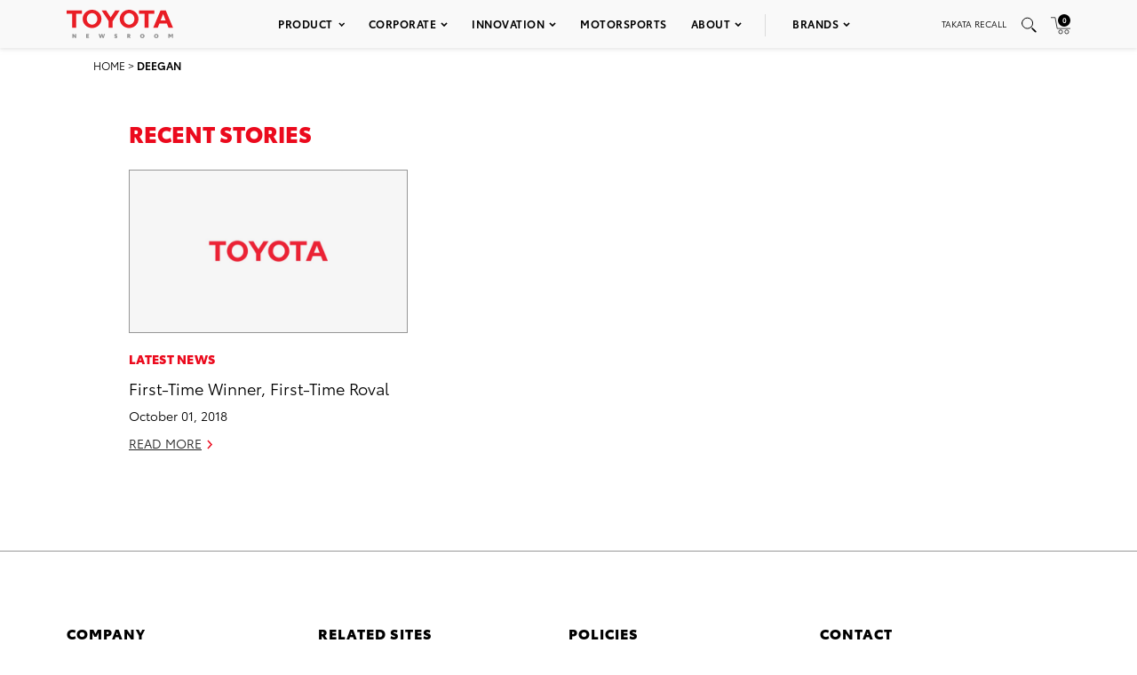

--- FILE ---
content_type: text/html; charset=utf-8
request_url: https://www.google.com/recaptcha/api2/anchor?ar=1&k=6Ldl55gUAAAAAODWLNyPR_2KfYHNm-DfOveo0xfH&co=aHR0cHM6Ly9wcmVzc3Jvb20udG95b3RhLmNvbTo0NDM.&hl=en&v=7gg7H51Q-naNfhmCP3_R47ho&size=normal&anchor-ms=20000&execute-ms=30000&cb=ly2jcef5r3q
body_size: 48951
content:
<!DOCTYPE HTML><html dir="ltr" lang="en"><head><meta http-equiv="Content-Type" content="text/html; charset=UTF-8">
<meta http-equiv="X-UA-Compatible" content="IE=edge">
<title>reCAPTCHA</title>
<style type="text/css">
/* cyrillic-ext */
@font-face {
  font-family: 'Roboto';
  font-style: normal;
  font-weight: 400;
  font-stretch: 100%;
  src: url(//fonts.gstatic.com/s/roboto/v48/KFO7CnqEu92Fr1ME7kSn66aGLdTylUAMa3GUBHMdazTgWw.woff2) format('woff2');
  unicode-range: U+0460-052F, U+1C80-1C8A, U+20B4, U+2DE0-2DFF, U+A640-A69F, U+FE2E-FE2F;
}
/* cyrillic */
@font-face {
  font-family: 'Roboto';
  font-style: normal;
  font-weight: 400;
  font-stretch: 100%;
  src: url(//fonts.gstatic.com/s/roboto/v48/KFO7CnqEu92Fr1ME7kSn66aGLdTylUAMa3iUBHMdazTgWw.woff2) format('woff2');
  unicode-range: U+0301, U+0400-045F, U+0490-0491, U+04B0-04B1, U+2116;
}
/* greek-ext */
@font-face {
  font-family: 'Roboto';
  font-style: normal;
  font-weight: 400;
  font-stretch: 100%;
  src: url(//fonts.gstatic.com/s/roboto/v48/KFO7CnqEu92Fr1ME7kSn66aGLdTylUAMa3CUBHMdazTgWw.woff2) format('woff2');
  unicode-range: U+1F00-1FFF;
}
/* greek */
@font-face {
  font-family: 'Roboto';
  font-style: normal;
  font-weight: 400;
  font-stretch: 100%;
  src: url(//fonts.gstatic.com/s/roboto/v48/KFO7CnqEu92Fr1ME7kSn66aGLdTylUAMa3-UBHMdazTgWw.woff2) format('woff2');
  unicode-range: U+0370-0377, U+037A-037F, U+0384-038A, U+038C, U+038E-03A1, U+03A3-03FF;
}
/* math */
@font-face {
  font-family: 'Roboto';
  font-style: normal;
  font-weight: 400;
  font-stretch: 100%;
  src: url(//fonts.gstatic.com/s/roboto/v48/KFO7CnqEu92Fr1ME7kSn66aGLdTylUAMawCUBHMdazTgWw.woff2) format('woff2');
  unicode-range: U+0302-0303, U+0305, U+0307-0308, U+0310, U+0312, U+0315, U+031A, U+0326-0327, U+032C, U+032F-0330, U+0332-0333, U+0338, U+033A, U+0346, U+034D, U+0391-03A1, U+03A3-03A9, U+03B1-03C9, U+03D1, U+03D5-03D6, U+03F0-03F1, U+03F4-03F5, U+2016-2017, U+2034-2038, U+203C, U+2040, U+2043, U+2047, U+2050, U+2057, U+205F, U+2070-2071, U+2074-208E, U+2090-209C, U+20D0-20DC, U+20E1, U+20E5-20EF, U+2100-2112, U+2114-2115, U+2117-2121, U+2123-214F, U+2190, U+2192, U+2194-21AE, U+21B0-21E5, U+21F1-21F2, U+21F4-2211, U+2213-2214, U+2216-22FF, U+2308-230B, U+2310, U+2319, U+231C-2321, U+2336-237A, U+237C, U+2395, U+239B-23B7, U+23D0, U+23DC-23E1, U+2474-2475, U+25AF, U+25B3, U+25B7, U+25BD, U+25C1, U+25CA, U+25CC, U+25FB, U+266D-266F, U+27C0-27FF, U+2900-2AFF, U+2B0E-2B11, U+2B30-2B4C, U+2BFE, U+3030, U+FF5B, U+FF5D, U+1D400-1D7FF, U+1EE00-1EEFF;
}
/* symbols */
@font-face {
  font-family: 'Roboto';
  font-style: normal;
  font-weight: 400;
  font-stretch: 100%;
  src: url(//fonts.gstatic.com/s/roboto/v48/KFO7CnqEu92Fr1ME7kSn66aGLdTylUAMaxKUBHMdazTgWw.woff2) format('woff2');
  unicode-range: U+0001-000C, U+000E-001F, U+007F-009F, U+20DD-20E0, U+20E2-20E4, U+2150-218F, U+2190, U+2192, U+2194-2199, U+21AF, U+21E6-21F0, U+21F3, U+2218-2219, U+2299, U+22C4-22C6, U+2300-243F, U+2440-244A, U+2460-24FF, U+25A0-27BF, U+2800-28FF, U+2921-2922, U+2981, U+29BF, U+29EB, U+2B00-2BFF, U+4DC0-4DFF, U+FFF9-FFFB, U+10140-1018E, U+10190-1019C, U+101A0, U+101D0-101FD, U+102E0-102FB, U+10E60-10E7E, U+1D2C0-1D2D3, U+1D2E0-1D37F, U+1F000-1F0FF, U+1F100-1F1AD, U+1F1E6-1F1FF, U+1F30D-1F30F, U+1F315, U+1F31C, U+1F31E, U+1F320-1F32C, U+1F336, U+1F378, U+1F37D, U+1F382, U+1F393-1F39F, U+1F3A7-1F3A8, U+1F3AC-1F3AF, U+1F3C2, U+1F3C4-1F3C6, U+1F3CA-1F3CE, U+1F3D4-1F3E0, U+1F3ED, U+1F3F1-1F3F3, U+1F3F5-1F3F7, U+1F408, U+1F415, U+1F41F, U+1F426, U+1F43F, U+1F441-1F442, U+1F444, U+1F446-1F449, U+1F44C-1F44E, U+1F453, U+1F46A, U+1F47D, U+1F4A3, U+1F4B0, U+1F4B3, U+1F4B9, U+1F4BB, U+1F4BF, U+1F4C8-1F4CB, U+1F4D6, U+1F4DA, U+1F4DF, U+1F4E3-1F4E6, U+1F4EA-1F4ED, U+1F4F7, U+1F4F9-1F4FB, U+1F4FD-1F4FE, U+1F503, U+1F507-1F50B, U+1F50D, U+1F512-1F513, U+1F53E-1F54A, U+1F54F-1F5FA, U+1F610, U+1F650-1F67F, U+1F687, U+1F68D, U+1F691, U+1F694, U+1F698, U+1F6AD, U+1F6B2, U+1F6B9-1F6BA, U+1F6BC, U+1F6C6-1F6CF, U+1F6D3-1F6D7, U+1F6E0-1F6EA, U+1F6F0-1F6F3, U+1F6F7-1F6FC, U+1F700-1F7FF, U+1F800-1F80B, U+1F810-1F847, U+1F850-1F859, U+1F860-1F887, U+1F890-1F8AD, U+1F8B0-1F8BB, U+1F8C0-1F8C1, U+1F900-1F90B, U+1F93B, U+1F946, U+1F984, U+1F996, U+1F9E9, U+1FA00-1FA6F, U+1FA70-1FA7C, U+1FA80-1FA89, U+1FA8F-1FAC6, U+1FACE-1FADC, U+1FADF-1FAE9, U+1FAF0-1FAF8, U+1FB00-1FBFF;
}
/* vietnamese */
@font-face {
  font-family: 'Roboto';
  font-style: normal;
  font-weight: 400;
  font-stretch: 100%;
  src: url(//fonts.gstatic.com/s/roboto/v48/KFO7CnqEu92Fr1ME7kSn66aGLdTylUAMa3OUBHMdazTgWw.woff2) format('woff2');
  unicode-range: U+0102-0103, U+0110-0111, U+0128-0129, U+0168-0169, U+01A0-01A1, U+01AF-01B0, U+0300-0301, U+0303-0304, U+0308-0309, U+0323, U+0329, U+1EA0-1EF9, U+20AB;
}
/* latin-ext */
@font-face {
  font-family: 'Roboto';
  font-style: normal;
  font-weight: 400;
  font-stretch: 100%;
  src: url(//fonts.gstatic.com/s/roboto/v48/KFO7CnqEu92Fr1ME7kSn66aGLdTylUAMa3KUBHMdazTgWw.woff2) format('woff2');
  unicode-range: U+0100-02BA, U+02BD-02C5, U+02C7-02CC, U+02CE-02D7, U+02DD-02FF, U+0304, U+0308, U+0329, U+1D00-1DBF, U+1E00-1E9F, U+1EF2-1EFF, U+2020, U+20A0-20AB, U+20AD-20C0, U+2113, U+2C60-2C7F, U+A720-A7FF;
}
/* latin */
@font-face {
  font-family: 'Roboto';
  font-style: normal;
  font-weight: 400;
  font-stretch: 100%;
  src: url(//fonts.gstatic.com/s/roboto/v48/KFO7CnqEu92Fr1ME7kSn66aGLdTylUAMa3yUBHMdazQ.woff2) format('woff2');
  unicode-range: U+0000-00FF, U+0131, U+0152-0153, U+02BB-02BC, U+02C6, U+02DA, U+02DC, U+0304, U+0308, U+0329, U+2000-206F, U+20AC, U+2122, U+2191, U+2193, U+2212, U+2215, U+FEFF, U+FFFD;
}
/* cyrillic-ext */
@font-face {
  font-family: 'Roboto';
  font-style: normal;
  font-weight: 500;
  font-stretch: 100%;
  src: url(//fonts.gstatic.com/s/roboto/v48/KFO7CnqEu92Fr1ME7kSn66aGLdTylUAMa3GUBHMdazTgWw.woff2) format('woff2');
  unicode-range: U+0460-052F, U+1C80-1C8A, U+20B4, U+2DE0-2DFF, U+A640-A69F, U+FE2E-FE2F;
}
/* cyrillic */
@font-face {
  font-family: 'Roboto';
  font-style: normal;
  font-weight: 500;
  font-stretch: 100%;
  src: url(//fonts.gstatic.com/s/roboto/v48/KFO7CnqEu92Fr1ME7kSn66aGLdTylUAMa3iUBHMdazTgWw.woff2) format('woff2');
  unicode-range: U+0301, U+0400-045F, U+0490-0491, U+04B0-04B1, U+2116;
}
/* greek-ext */
@font-face {
  font-family: 'Roboto';
  font-style: normal;
  font-weight: 500;
  font-stretch: 100%;
  src: url(//fonts.gstatic.com/s/roboto/v48/KFO7CnqEu92Fr1ME7kSn66aGLdTylUAMa3CUBHMdazTgWw.woff2) format('woff2');
  unicode-range: U+1F00-1FFF;
}
/* greek */
@font-face {
  font-family: 'Roboto';
  font-style: normal;
  font-weight: 500;
  font-stretch: 100%;
  src: url(//fonts.gstatic.com/s/roboto/v48/KFO7CnqEu92Fr1ME7kSn66aGLdTylUAMa3-UBHMdazTgWw.woff2) format('woff2');
  unicode-range: U+0370-0377, U+037A-037F, U+0384-038A, U+038C, U+038E-03A1, U+03A3-03FF;
}
/* math */
@font-face {
  font-family: 'Roboto';
  font-style: normal;
  font-weight: 500;
  font-stretch: 100%;
  src: url(//fonts.gstatic.com/s/roboto/v48/KFO7CnqEu92Fr1ME7kSn66aGLdTylUAMawCUBHMdazTgWw.woff2) format('woff2');
  unicode-range: U+0302-0303, U+0305, U+0307-0308, U+0310, U+0312, U+0315, U+031A, U+0326-0327, U+032C, U+032F-0330, U+0332-0333, U+0338, U+033A, U+0346, U+034D, U+0391-03A1, U+03A3-03A9, U+03B1-03C9, U+03D1, U+03D5-03D6, U+03F0-03F1, U+03F4-03F5, U+2016-2017, U+2034-2038, U+203C, U+2040, U+2043, U+2047, U+2050, U+2057, U+205F, U+2070-2071, U+2074-208E, U+2090-209C, U+20D0-20DC, U+20E1, U+20E5-20EF, U+2100-2112, U+2114-2115, U+2117-2121, U+2123-214F, U+2190, U+2192, U+2194-21AE, U+21B0-21E5, U+21F1-21F2, U+21F4-2211, U+2213-2214, U+2216-22FF, U+2308-230B, U+2310, U+2319, U+231C-2321, U+2336-237A, U+237C, U+2395, U+239B-23B7, U+23D0, U+23DC-23E1, U+2474-2475, U+25AF, U+25B3, U+25B7, U+25BD, U+25C1, U+25CA, U+25CC, U+25FB, U+266D-266F, U+27C0-27FF, U+2900-2AFF, U+2B0E-2B11, U+2B30-2B4C, U+2BFE, U+3030, U+FF5B, U+FF5D, U+1D400-1D7FF, U+1EE00-1EEFF;
}
/* symbols */
@font-face {
  font-family: 'Roboto';
  font-style: normal;
  font-weight: 500;
  font-stretch: 100%;
  src: url(//fonts.gstatic.com/s/roboto/v48/KFO7CnqEu92Fr1ME7kSn66aGLdTylUAMaxKUBHMdazTgWw.woff2) format('woff2');
  unicode-range: U+0001-000C, U+000E-001F, U+007F-009F, U+20DD-20E0, U+20E2-20E4, U+2150-218F, U+2190, U+2192, U+2194-2199, U+21AF, U+21E6-21F0, U+21F3, U+2218-2219, U+2299, U+22C4-22C6, U+2300-243F, U+2440-244A, U+2460-24FF, U+25A0-27BF, U+2800-28FF, U+2921-2922, U+2981, U+29BF, U+29EB, U+2B00-2BFF, U+4DC0-4DFF, U+FFF9-FFFB, U+10140-1018E, U+10190-1019C, U+101A0, U+101D0-101FD, U+102E0-102FB, U+10E60-10E7E, U+1D2C0-1D2D3, U+1D2E0-1D37F, U+1F000-1F0FF, U+1F100-1F1AD, U+1F1E6-1F1FF, U+1F30D-1F30F, U+1F315, U+1F31C, U+1F31E, U+1F320-1F32C, U+1F336, U+1F378, U+1F37D, U+1F382, U+1F393-1F39F, U+1F3A7-1F3A8, U+1F3AC-1F3AF, U+1F3C2, U+1F3C4-1F3C6, U+1F3CA-1F3CE, U+1F3D4-1F3E0, U+1F3ED, U+1F3F1-1F3F3, U+1F3F5-1F3F7, U+1F408, U+1F415, U+1F41F, U+1F426, U+1F43F, U+1F441-1F442, U+1F444, U+1F446-1F449, U+1F44C-1F44E, U+1F453, U+1F46A, U+1F47D, U+1F4A3, U+1F4B0, U+1F4B3, U+1F4B9, U+1F4BB, U+1F4BF, U+1F4C8-1F4CB, U+1F4D6, U+1F4DA, U+1F4DF, U+1F4E3-1F4E6, U+1F4EA-1F4ED, U+1F4F7, U+1F4F9-1F4FB, U+1F4FD-1F4FE, U+1F503, U+1F507-1F50B, U+1F50D, U+1F512-1F513, U+1F53E-1F54A, U+1F54F-1F5FA, U+1F610, U+1F650-1F67F, U+1F687, U+1F68D, U+1F691, U+1F694, U+1F698, U+1F6AD, U+1F6B2, U+1F6B9-1F6BA, U+1F6BC, U+1F6C6-1F6CF, U+1F6D3-1F6D7, U+1F6E0-1F6EA, U+1F6F0-1F6F3, U+1F6F7-1F6FC, U+1F700-1F7FF, U+1F800-1F80B, U+1F810-1F847, U+1F850-1F859, U+1F860-1F887, U+1F890-1F8AD, U+1F8B0-1F8BB, U+1F8C0-1F8C1, U+1F900-1F90B, U+1F93B, U+1F946, U+1F984, U+1F996, U+1F9E9, U+1FA00-1FA6F, U+1FA70-1FA7C, U+1FA80-1FA89, U+1FA8F-1FAC6, U+1FACE-1FADC, U+1FADF-1FAE9, U+1FAF0-1FAF8, U+1FB00-1FBFF;
}
/* vietnamese */
@font-face {
  font-family: 'Roboto';
  font-style: normal;
  font-weight: 500;
  font-stretch: 100%;
  src: url(//fonts.gstatic.com/s/roboto/v48/KFO7CnqEu92Fr1ME7kSn66aGLdTylUAMa3OUBHMdazTgWw.woff2) format('woff2');
  unicode-range: U+0102-0103, U+0110-0111, U+0128-0129, U+0168-0169, U+01A0-01A1, U+01AF-01B0, U+0300-0301, U+0303-0304, U+0308-0309, U+0323, U+0329, U+1EA0-1EF9, U+20AB;
}
/* latin-ext */
@font-face {
  font-family: 'Roboto';
  font-style: normal;
  font-weight: 500;
  font-stretch: 100%;
  src: url(//fonts.gstatic.com/s/roboto/v48/KFO7CnqEu92Fr1ME7kSn66aGLdTylUAMa3KUBHMdazTgWw.woff2) format('woff2');
  unicode-range: U+0100-02BA, U+02BD-02C5, U+02C7-02CC, U+02CE-02D7, U+02DD-02FF, U+0304, U+0308, U+0329, U+1D00-1DBF, U+1E00-1E9F, U+1EF2-1EFF, U+2020, U+20A0-20AB, U+20AD-20C0, U+2113, U+2C60-2C7F, U+A720-A7FF;
}
/* latin */
@font-face {
  font-family: 'Roboto';
  font-style: normal;
  font-weight: 500;
  font-stretch: 100%;
  src: url(//fonts.gstatic.com/s/roboto/v48/KFO7CnqEu92Fr1ME7kSn66aGLdTylUAMa3yUBHMdazQ.woff2) format('woff2');
  unicode-range: U+0000-00FF, U+0131, U+0152-0153, U+02BB-02BC, U+02C6, U+02DA, U+02DC, U+0304, U+0308, U+0329, U+2000-206F, U+20AC, U+2122, U+2191, U+2193, U+2212, U+2215, U+FEFF, U+FFFD;
}
/* cyrillic-ext */
@font-face {
  font-family: 'Roboto';
  font-style: normal;
  font-weight: 900;
  font-stretch: 100%;
  src: url(//fonts.gstatic.com/s/roboto/v48/KFO7CnqEu92Fr1ME7kSn66aGLdTylUAMa3GUBHMdazTgWw.woff2) format('woff2');
  unicode-range: U+0460-052F, U+1C80-1C8A, U+20B4, U+2DE0-2DFF, U+A640-A69F, U+FE2E-FE2F;
}
/* cyrillic */
@font-face {
  font-family: 'Roboto';
  font-style: normal;
  font-weight: 900;
  font-stretch: 100%;
  src: url(//fonts.gstatic.com/s/roboto/v48/KFO7CnqEu92Fr1ME7kSn66aGLdTylUAMa3iUBHMdazTgWw.woff2) format('woff2');
  unicode-range: U+0301, U+0400-045F, U+0490-0491, U+04B0-04B1, U+2116;
}
/* greek-ext */
@font-face {
  font-family: 'Roboto';
  font-style: normal;
  font-weight: 900;
  font-stretch: 100%;
  src: url(//fonts.gstatic.com/s/roboto/v48/KFO7CnqEu92Fr1ME7kSn66aGLdTylUAMa3CUBHMdazTgWw.woff2) format('woff2');
  unicode-range: U+1F00-1FFF;
}
/* greek */
@font-face {
  font-family: 'Roboto';
  font-style: normal;
  font-weight: 900;
  font-stretch: 100%;
  src: url(//fonts.gstatic.com/s/roboto/v48/KFO7CnqEu92Fr1ME7kSn66aGLdTylUAMa3-UBHMdazTgWw.woff2) format('woff2');
  unicode-range: U+0370-0377, U+037A-037F, U+0384-038A, U+038C, U+038E-03A1, U+03A3-03FF;
}
/* math */
@font-face {
  font-family: 'Roboto';
  font-style: normal;
  font-weight: 900;
  font-stretch: 100%;
  src: url(//fonts.gstatic.com/s/roboto/v48/KFO7CnqEu92Fr1ME7kSn66aGLdTylUAMawCUBHMdazTgWw.woff2) format('woff2');
  unicode-range: U+0302-0303, U+0305, U+0307-0308, U+0310, U+0312, U+0315, U+031A, U+0326-0327, U+032C, U+032F-0330, U+0332-0333, U+0338, U+033A, U+0346, U+034D, U+0391-03A1, U+03A3-03A9, U+03B1-03C9, U+03D1, U+03D5-03D6, U+03F0-03F1, U+03F4-03F5, U+2016-2017, U+2034-2038, U+203C, U+2040, U+2043, U+2047, U+2050, U+2057, U+205F, U+2070-2071, U+2074-208E, U+2090-209C, U+20D0-20DC, U+20E1, U+20E5-20EF, U+2100-2112, U+2114-2115, U+2117-2121, U+2123-214F, U+2190, U+2192, U+2194-21AE, U+21B0-21E5, U+21F1-21F2, U+21F4-2211, U+2213-2214, U+2216-22FF, U+2308-230B, U+2310, U+2319, U+231C-2321, U+2336-237A, U+237C, U+2395, U+239B-23B7, U+23D0, U+23DC-23E1, U+2474-2475, U+25AF, U+25B3, U+25B7, U+25BD, U+25C1, U+25CA, U+25CC, U+25FB, U+266D-266F, U+27C0-27FF, U+2900-2AFF, U+2B0E-2B11, U+2B30-2B4C, U+2BFE, U+3030, U+FF5B, U+FF5D, U+1D400-1D7FF, U+1EE00-1EEFF;
}
/* symbols */
@font-face {
  font-family: 'Roboto';
  font-style: normal;
  font-weight: 900;
  font-stretch: 100%;
  src: url(//fonts.gstatic.com/s/roboto/v48/KFO7CnqEu92Fr1ME7kSn66aGLdTylUAMaxKUBHMdazTgWw.woff2) format('woff2');
  unicode-range: U+0001-000C, U+000E-001F, U+007F-009F, U+20DD-20E0, U+20E2-20E4, U+2150-218F, U+2190, U+2192, U+2194-2199, U+21AF, U+21E6-21F0, U+21F3, U+2218-2219, U+2299, U+22C4-22C6, U+2300-243F, U+2440-244A, U+2460-24FF, U+25A0-27BF, U+2800-28FF, U+2921-2922, U+2981, U+29BF, U+29EB, U+2B00-2BFF, U+4DC0-4DFF, U+FFF9-FFFB, U+10140-1018E, U+10190-1019C, U+101A0, U+101D0-101FD, U+102E0-102FB, U+10E60-10E7E, U+1D2C0-1D2D3, U+1D2E0-1D37F, U+1F000-1F0FF, U+1F100-1F1AD, U+1F1E6-1F1FF, U+1F30D-1F30F, U+1F315, U+1F31C, U+1F31E, U+1F320-1F32C, U+1F336, U+1F378, U+1F37D, U+1F382, U+1F393-1F39F, U+1F3A7-1F3A8, U+1F3AC-1F3AF, U+1F3C2, U+1F3C4-1F3C6, U+1F3CA-1F3CE, U+1F3D4-1F3E0, U+1F3ED, U+1F3F1-1F3F3, U+1F3F5-1F3F7, U+1F408, U+1F415, U+1F41F, U+1F426, U+1F43F, U+1F441-1F442, U+1F444, U+1F446-1F449, U+1F44C-1F44E, U+1F453, U+1F46A, U+1F47D, U+1F4A3, U+1F4B0, U+1F4B3, U+1F4B9, U+1F4BB, U+1F4BF, U+1F4C8-1F4CB, U+1F4D6, U+1F4DA, U+1F4DF, U+1F4E3-1F4E6, U+1F4EA-1F4ED, U+1F4F7, U+1F4F9-1F4FB, U+1F4FD-1F4FE, U+1F503, U+1F507-1F50B, U+1F50D, U+1F512-1F513, U+1F53E-1F54A, U+1F54F-1F5FA, U+1F610, U+1F650-1F67F, U+1F687, U+1F68D, U+1F691, U+1F694, U+1F698, U+1F6AD, U+1F6B2, U+1F6B9-1F6BA, U+1F6BC, U+1F6C6-1F6CF, U+1F6D3-1F6D7, U+1F6E0-1F6EA, U+1F6F0-1F6F3, U+1F6F7-1F6FC, U+1F700-1F7FF, U+1F800-1F80B, U+1F810-1F847, U+1F850-1F859, U+1F860-1F887, U+1F890-1F8AD, U+1F8B0-1F8BB, U+1F8C0-1F8C1, U+1F900-1F90B, U+1F93B, U+1F946, U+1F984, U+1F996, U+1F9E9, U+1FA00-1FA6F, U+1FA70-1FA7C, U+1FA80-1FA89, U+1FA8F-1FAC6, U+1FACE-1FADC, U+1FADF-1FAE9, U+1FAF0-1FAF8, U+1FB00-1FBFF;
}
/* vietnamese */
@font-face {
  font-family: 'Roboto';
  font-style: normal;
  font-weight: 900;
  font-stretch: 100%;
  src: url(//fonts.gstatic.com/s/roboto/v48/KFO7CnqEu92Fr1ME7kSn66aGLdTylUAMa3OUBHMdazTgWw.woff2) format('woff2');
  unicode-range: U+0102-0103, U+0110-0111, U+0128-0129, U+0168-0169, U+01A0-01A1, U+01AF-01B0, U+0300-0301, U+0303-0304, U+0308-0309, U+0323, U+0329, U+1EA0-1EF9, U+20AB;
}
/* latin-ext */
@font-face {
  font-family: 'Roboto';
  font-style: normal;
  font-weight: 900;
  font-stretch: 100%;
  src: url(//fonts.gstatic.com/s/roboto/v48/KFO7CnqEu92Fr1ME7kSn66aGLdTylUAMa3KUBHMdazTgWw.woff2) format('woff2');
  unicode-range: U+0100-02BA, U+02BD-02C5, U+02C7-02CC, U+02CE-02D7, U+02DD-02FF, U+0304, U+0308, U+0329, U+1D00-1DBF, U+1E00-1E9F, U+1EF2-1EFF, U+2020, U+20A0-20AB, U+20AD-20C0, U+2113, U+2C60-2C7F, U+A720-A7FF;
}
/* latin */
@font-face {
  font-family: 'Roboto';
  font-style: normal;
  font-weight: 900;
  font-stretch: 100%;
  src: url(//fonts.gstatic.com/s/roboto/v48/KFO7CnqEu92Fr1ME7kSn66aGLdTylUAMa3yUBHMdazQ.woff2) format('woff2');
  unicode-range: U+0000-00FF, U+0131, U+0152-0153, U+02BB-02BC, U+02C6, U+02DA, U+02DC, U+0304, U+0308, U+0329, U+2000-206F, U+20AC, U+2122, U+2191, U+2193, U+2212, U+2215, U+FEFF, U+FFFD;
}

</style>
<link rel="stylesheet" type="text/css" href="https://www.gstatic.com/recaptcha/releases/7gg7H51Q-naNfhmCP3_R47ho/styles__ltr.css">
<script nonce="xA-XsxU--teSeC20YbFsMg" type="text/javascript">window['__recaptcha_api'] = 'https://www.google.com/recaptcha/api2/';</script>
<script type="text/javascript" src="https://www.gstatic.com/recaptcha/releases/7gg7H51Q-naNfhmCP3_R47ho/recaptcha__en.js" nonce="xA-XsxU--teSeC20YbFsMg">
      
    </script></head>
<body><div id="rc-anchor-alert" class="rc-anchor-alert"></div>
<input type="hidden" id="recaptcha-token" value="[base64]">
<script type="text/javascript" nonce="xA-XsxU--teSeC20YbFsMg">
      recaptcha.anchor.Main.init("[\x22ainput\x22,[\x22bgdata\x22,\x22\x22,\[base64]/[base64]/[base64]/KE4oMTI0LHYsdi5HKSxMWihsLHYpKTpOKDEyNCx2LGwpLFYpLHYpLFQpKSxGKDE3MSx2KX0scjc9ZnVuY3Rpb24obCl7cmV0dXJuIGx9LEM9ZnVuY3Rpb24obCxWLHYpe04odixsLFYpLFZbYWtdPTI3OTZ9LG49ZnVuY3Rpb24obCxWKXtWLlg9KChWLlg/[base64]/[base64]/[base64]/[base64]/[base64]/[base64]/[base64]/[base64]/[base64]/[base64]/[base64]\\u003d\x22,\[base64]\\u003d\x22,\x22RUhcPcKWbGPDssKkecOaacKGw7Eyw6JMWhwnbMORwpLDmy0/OMKKw4HCrcOcwqvDujEswrvCvXJTwq4/[base64]/Dv8K9w4EOwoLDiQNOwoXDsMOXQMKVflFBQk0nw71lU8KNwpvDjGVTEsKzwoAjw4AYDXzCsmdfe0YBADvCkGtXagPDizDDk2tow5/DnVh/w4jCv8KcaWVFwozCssKow5Fww5N9w7RRQMOnwqzCihbDmlfChn9dw6TDokrDl8Ktwr4+wrk/[base64]/AsOAwpXCkGzCujXDjVXCmzLCri1mAMKBCUV2Bhguwpp8UcOMw6cCS8K/YyYoamLDuBbClMKyIj3CrAQSF8KrJUrDkcOdJU7DgcOJQcOJABguw6XDmsOidQzCkMOqf2XDl1s1wrlhwrpjwqQEwp4jwrMfe3zDjUnDuMODJQ0IMCXCgMKowrkJD0PCvcOoUB3CuQjDocKOI8KFCcK0CMOiw4NUwqvDgGbCkhzDvRg/[base64]/Co8Ocw6vDkRXCisO4UQt8MynDr8Kyw4JNw5EYwrHDhVhlTsKiOcK2QUfCmVwLwqLCi8OYwo4twpRqWMOTw7xvw7EqwqcLQcKJw7nDjMK2BsOZDDbCkDRSwoPCtijDmcKlwrg8NsK5w4zCpxQ5BlLDhAFlV13Dm012w7HCq8O3w4p4QGgcK8O/woDDusOUdcKpw658wpcEWcOtwpgLRsKeGU8mGFZpwqbCncOywpfCl8OSPwYfwp8ufsKUdBHCmFvCjcKkwqY8I0oWwr5Mw5FfNsOJPcOTw4ZhW31lRjvCrsO/asO1VcKvO8ORw7sbwo0vwonCt8Knw5Mvf17CpcKnw6chPUDDjsOow5XCusOmw4d0wr1jdHXDtlDDsSHCs8Oyw7nCuiM/asK0w5HDqVJ3LSvChys0wqQiPsKyamlnOV3Dh1Bvw7VIwqrDribDtX9TwodcDmvCnFTCtsO+wohGdX3DhMK2wrrCpMOkw4FmfMOjSAjDoMOmLzY2w5Y7azVUXcOOIMKCMGbDlD86YXLCklhiw6N9F0PDmsOdBMO2woHDs2vCh8O2w4XDpsK/HzAdwoXCscKwwo9gwqRmLsK3NMO2RMO2w6R2wqzCoT/CmMOvEzrCmW/CgsKLPh/DusODH8Oxw7TChcOMwqoiwoNUfGzDn8OQOC8ywo3CkRfDtGPCn141LhF3wpvDgkh4C0jDllXDrMOLLSp0w6drGAU2aMKJd8OjOEXCm3jDkMO6w44JwplQb2dkw4YBw6PCvDDCrFIHOsOWDCI3w5txPcKeEsK+wrTCrxNmw65qw5/CtRXClErDj8K/LmPDoHrCnzN0wrkvfSrCkcKKwo82S8OTw7XDtyvCvUjDhkIsQcO7L8OBe8OWWCgHFCZ+w7kCw4/DmVN2RsOUwpPDgMO1wpEJT8KTPMKjw7RPwo0SKcOawqnDg1LCumfDsMO0e1fCvMKSCcOhw7bCqW4/JFjDqWrCmsOuw5RwHsO7KsKSwpNzw513SXXCssOkYMOccQlAw4bCug9hw7pgd1vCjQ5Nw4l/wrZww68LTBnDnwPCg8OOw5XCtMOrw6HCqGvCpcOhwr5Sw7lfw6UTfcKEQ8OGS8KEVgjCrsO3w7zDpC3ClMKJwqgAw4DCjHDDrcKtwo7DmMO2wr/Ct8OIfsK7LMOyWUoGwo0kw6JYM0jCs2rCjknCscOHw7EgWsOcfEw+wo0SKcOZPiUgw77Cq8Krw4vCvsKIw7MjTcODwr/DpzvDosO6dsORGSzCk8OYVTrCgcK/w4txwrvCr8O7wrolJTjCvMKmQBMnw7bCqyB6wpXDq09TWWEEw6B3wopmQcOWJlPCqH/Dj8OdwpfChDxnw5HDr8K2w6vCjcOyS8O5dkzCm8K4wovCtcO+w7Ryw73CnS8KXV9Tw7fDh8KEDiwWM8O2w5treGPCrsOFLWzCgWpywpIHwqJnw5piNgccw7DDgMKGYAXDsioIwqnCnSlTW8ONw53CrMKgwp9nw7t0D8OkCmbDoCPDkB1kC8Krwpdew57DiwA/w7BXVcO2w4/CgsKyVRTDql9wwq/CmH9vwohRYnnDmgbCksORwoXCkSTCuBbDqTFjMMKWw4XCj8Kcw4bCjjt4w7/DuMOUegrClcO6w5jCt8OaSTQywo3CkikdAEwXw77DgcOMwpbCnmtkDC/[base64]/Cqz7CnizDrTzDh2DDucOvVj1rWhAQwo7Drm4Yw4TCvsOgwqMjwpvCvcK8dkQ4wrFowqtgI8K/YEPDl0XDrMKiTGlgJ0vDtMKBdgXCsFVEwpwsw547fzw+MHjDpMKefnfCuMKlesOuYMOgwqhPUsKbUVpDw5zDrnXDiDQBw6JOZgZRw4ZqwobDuXHDujAgEkR0w7nCucKSw684wqo/McKqwrsqwrzCicOkw5PDoBfDkMOgw4zCuFIgHxPCmMKFw7FjSMOVw60ew57CvwQDw7BfXApqDMO+w6gIwrTDpcODw5w/f8OSAsOvSsK5Hl9Cw4w6w6DCnMObwqvCsEDCoFtbQHsow6jCuDM0wrx1I8KHwqRwd8OaFQdeIngXVcKYwo7CizsXDMKHwpFbasOuGMKSwqzDhmAww7/CrMKcwqtMwpcDH8Onw4jCmy3Dh8OLw47DjMOAdMOBSxfCmFbCiz3DuMKbwofCqsO/w5hQwroxw7DDhWvCu8Otw7TCilHDpMO+E2A6wr87w7h0ccKVwrILYMK2w7TDjG7DtEfDkToJw6ZrwrjDjz/DucKsIMO4wofClsORw6szZyDCkFNawplpw4wCwq50wrl5DcKvDDjCjsORw4LCqcKvSWNswqpdXTN1w4vDvF/CuXgtH8KLCkfCuHrDg8KMwrLDkggDw5fDv8KDw7UMR8KPwrnDpjDCk0zDpDACwqvCt0/DgnUsKcO2DMOkwpHCoX7DhhrCm8KpwpkJwr1XCsOAw5Q5w58DbMKHwqA3AMOnX29iE8O+HsOlSxl3w5oKwr7CuMOswqU4wo3CpDfCty1CaTfDlTHDgcOnw6VXwq3DqRLCqhgXwpvCtcKjw6/DqQ8Tw5PDiXnCisKYb8Kpw7TDs8OFwqHDmxErwoFbwrPCmcOyA8KmwqPCryIrPSF3DMKdwr9LXQcfw55+TcK+w4fChcOdHCXDkMOpWMKxQcK4OEt+worDtsOtbFXCocOQJB3CksOhRMKMwrx/OwHDn8O6wpPCiMOdBcKpw604wo1/[base64]/DqEDDiQfDmMKmwrMEMMOuN8KRHlXCm8KUVMKSw4Jrw57Dqk9twqwlO0DDkRxWw6kmHEFvaUvDrsKxwo3DgcO3JTEdwr7CtUh7aMObG1d0w6ZswqPCvWvCl2fDg2bCksO5w4gKw5p3wp3CjMO6S8O4WTTCm8KIwrkCw55qw5pIw41jw6EGwrNgw5IDP3xYwroVOzNJAA/CpTktw4PDjsOkw6nCtsKeF8OBPsOVwrBJwo5YLGHCtDgIKm8hwpTDmg9Cwr/DkcKzw41tBQt0wrjCj8KRdFbClMKYDcKZLT/Dr2weGBbDmMKxRV5kfsKZKm7Di8KJFsKOPyvDiXcIw7nDt8OlE8Onw47DkEzCkMKIU3HComJ1w5x0wqVowoRoc8OjI34oVDQxw6QDbB7DtcKHBcO0wpHDnMOlwpUPRnDDhU7CvEBeRCPDlcOsDsKKwpI0YcKQMsK8RcKFwpsgVycwbR3CksK/w4w6wqbDgMKfwoIswohyw4dBPsKyw4MiaMK7w6UTPEfDhTdOEjbClR/CoAomw73CtT7DlMKyw7bChiJUb8K0SWctLMKlecO0w5DCkcOFw65wwr3Cr8O3fhDDvhZuw5/[base64]/DisOdMBRNw5HCmSB3wp0HY8KaHsOvYBZWwo1tZ8KGKkgOwqsAwo/[base64]/CcOqH1Vnw7x/Y8Khwr7CnMK1csOYwonDqMKawqrCshdpwpBxwrZcw6XCjsO0H3HDgUbDuMKwWRpPwo9Dw5IhBcKAAEQLwofCpsKbw60QHlsQGMKUGMKCVsK/OR8tw7wbw55FccO1csOjMcKQZMO0wrsow7nDs8K2wqDCoykwYcOaw7o4wqjDksK5wpRlwqdHAwpVTsKqw6BMw64KT3PDsXzDt8OLbjXDjcO7w67CszzCmDVXfDETA0zCt2zCmcK2JQxDwqnDrcKgLQt/[base64]/SiZKNmvDucOsesKHJVYyVWHDicOJE211O2tSwq1Aw4wgL8OOwoMCw4fDkzp7UEXDqcO4w6F9wpM8CDFCw4HDosKbPMKXdBXDpcOQw7jCoMKdw6/CgsKwwo/[base64]/DHrDvXMGwq0pC8Oaw7ojwphqJ1RrCAQaw5QHC8K5w7PDqmU/WzrCuMKOTlnCtMOAwoxJfzp0BxTDr07CqMOTw6nClMKOSMObw4UQwqLCs8KoP8OPWsO2DQdAw7pJLsOMwr50w57Ck1bCvsKmMsKWwqvDgHnDu37Cg8KsbXtXwp4RamDCng3DnFrCicKKD25LwrjDvVHCncORw7zDl8K5AT9fV8O/[base64]/Dkh3Dsx7Ck8OPwocscRnDgC7Cq8KNacKZw4Vrw5hRw7HCsMO5w5kxVmfCpSloSH86wrHDk8KVMsO3wq3DsCtfwohUQB/DvMKlVsOsEMO1fMKRw6PDhTJNw4bCjsKMwpx1wr/CtkHDh8KSYMOBw6dvwpPCqQHCs394QD3Ct8KPw6BuQB/Cgn/[base64]/w5U1w54bw6MXdHLCiUwyP8O7wrjCsMOBaMKaaDDDmQI1w5ssw4nCscKpdhx/w43DgMKyH1DDtMKhw5PCk3DDpcKKwoUIGcKYw6VXeD/DtMKyw4TDjCPCiXHDiMOALCbCpsOCWWjDu8Onw4onwqzCuSVHw6DCkl/[base64]/Cq18/eMOXbkxTwqzDkH4gwoUuCMKQwpfCm8OMCsOXw4HChXzDh3dCw4VhwonDlsOfwrB8FsKCw7XCksKrw6IIe8KzSMOTdm/[base64]/[base64]/CuiFxMsOkM2kDw6RQwpbCp8Kew4fDgMKtbwRPw5bDlHNVw7cqbSJ8WjXDmgbCiFvDqsOMwoI5w4fDgsO4w71bQSElV8Otwq/Cky7DlGHCvMOCP8K2wqTCo0HCkcKUD8Kyw4QyPBI3fcOGw4lJKwrDhMODDMKYw5vDtWssRwDChREQwohuw5rDlg7CgRoZwqzDkcK9w7gWwrDCv3BDJMO1VUQZwoJaDMK2eD3CkcKIYDnDoFMnwrd/SMK7B8OLw4t4fcK2UD7Doltswr1NwpVWVjpidMKkccKywrxjWsK0aMOLZnMrwovDjj7DncKLwrZsEWcnTikBw4bDusOrw4fClsOEZGLDs0lHcsOQw6ouecObw4XCvhcyw5TCmsKQEg4GwrMGecOdBMK7w4F/HkzDvWBhZ8OWJwjDgcKNBcKZZnnDlm7CssOARxZNw45NwrfCrQvCphfChzrCmcKIwpbCsMK+Y8OEw5V4VMORw6ozwqdKYMOuFifCrA46wqDDhMK1w4XDik/Cv33CqxF/[base64]/DkC1/esKlAMKHwqk8wozDqsO7LMKcZw7DrsKRw47CusKfwq94DMKmw7XDhwIdQsKwwr8JS3ZkdMOBwp1mRQgswrUgwp5Fwq/DicKFw6hrw4RTw57ClCR8TMKZw5zCkcOPw7rDrAnCgcKDHGYEw58QGsKGw7VRDFnCuxTCohIpwrnDv3fDg1jDkMKlfMOTwq4Awo3Cg0rCtlLDg8KhOATCvsOqDcKAw5jCmUBXAyzCgsKTTgPChm5MwrrDpcK+ZT7DgsKDwoZDwrEXHcKTEsKFQXHCiF7CghYLw7t6P2/CiMKnwozCl8O9w4bDmcOAwp4uw7F+wpzCpMKdwqfCrcOJwps2w7fCkzvCu0hLworDr8Klw57CmsKswpHDicOuVUfCjMOqcUk7dcKycMK/XlfChsK1w6RZw6fCu8OTwqLDuDx3c8KnEMKXwonCq8KDExnCtRxFw7TDusK9wrbCnsORwqILw6Yswr/Ds8O3w6zDscKlBcKWfiPDjcK7KsKWdGvDm8KhVHzCnsOEA0TCscKubMOEYsOKwrQuw7EOwpVHwpzDjRXClMOseMKowqLDkCnDmBoUVADDrANNfyzDiGXCo0DDrW7DlMKZw4wyw4PDjMOew5sJwqIIAW8Dwqd2ScOJYMK1CcKhwpJZw7MUw77Ck0/CsMKrTcKAw7fCu8OHwr9JYmDDoTPCkMKtw6XCu31CWHx8w5JoAsKzwqd/bMONw7oXwq5IDMOGdU8fwp3Cq8K9c8O2w4RTOkDCqyDDkkDCp3EBQjDCqnXDnMO7ZFsgw6FJwpXCo2dRXDUnccKFAQ3DgMOlRcOmwrRyFsKzw7Jww7nDgsOkwrwFwo0lwpASY8KYwrArLFfCiSgDwphhw4LCrsKIZjATQ8KWGS3DnijCiiplDC1Dwp95wp/CuTXDvjTDlwcuwoLCsl7CgHUbwrdWwoXDiw3Cj8KJwrUkV3tfEcOBw4jCisOJwrPDg8ODwp7CoT82dMO4wrtxw43DqMKUIEtgw7zDrE86O8Kxw7zCucKYCcO/[base64]/DlsKfRcKVwovCv13CpMKcYn7DpsO/w6wRAhPCksKBLcOoB8Kew7zCocO/RRTCpHXCq8KCw5l7wptnw4pYI24NGTNuwrHCqRjDtiVkazVRwpcqXwgFMcOyPTl9w7MkNgY/[base64]/wqfDvsO+XcOPwpbCqA9SaG4aDRHCq8OqwrR2McO/ByBUw6vDkz7DswjDmWkGbcK8w7oeX8K0wpEYw4XDk8OZaknDmsKkeEXCuT/CucKcEcOuw4nDllwPwpXDnMORw73Dl8Ovwp/[base64]/Di1XDghfCtjNZN8ONMcKhW2nDigvDsygjI8KUwoTDmMKOw7QPZsOJGMOJwqfClMKpKkbCsMOKw6cFwosfwoPCgsO7QxHDlMKcNcKrw5XCvMKrwowywpAEGTXDssKSVHzCpi3Dsmo1RBtrR8OgwrbDt3VqawnDj8KjUsOkNsO/Sz4SZWwLIjfCnlLDpcK8w7/Cg8KxwpE4w6PDuzHDujLCrwzDsMO8w7nCrcKhwpoSwrcIHRdpfkp9w5LDvHvDngHDkC/DpcKrYTluXAliwoE8w7Z2cMKDwoVbXlzDksK0wpbCk8OBXMO1M8OZw6nCt8KYw4DDrS7CksOUwozDj8KxATcXwpDCtcO1wpzDnTFVw7TDnsKZw5bCvyIMwr8DG8Krdx7CkcK+wpsEacO4P37DkmldYEUqRMKww4ofNS/[base64]/DnMKEZcKRwrnDlsK+QMO3VsOAwopORTEFwpvDv107ZMO/w7nCuAtLI8KAwpBMw5cbDzEQwpEoPSE0w7lrwoIgDhxsw4zDpcOzwoMSw7hrDg7DgcOcPyvDlcKJLMOFw4fDtR40cMKvwoV6wocsw6pkw48GKlbDqjfDkcKXN8OGw4wYdcKMwrfCksO6wqgrwoggZRIywrjDl8OWBzdDYQHCrcO4w6N/w6RjRD8tw6LCnMKYwqTDmkPDjsODwpQvMcO8ZmVhDyZ4w6bDhFjCrsOGYsOBwqYKw7N+w4wXXm/[base64]/[base64]/Chw7CocKEdMO0R3o1wqoFXsOGwoXCiihsD8O7IsKjHnDCv8OhwrZ9w4jChFPDuMKewo43ZSpdw6/DoMKpwqtNw5hyHsO1DyMrwq7ChcKKIGvCqC/CpS4ETcKJw7Z0DMOyZ3Jxwo/DkQF0esKyWcOfwr/CgMOjO8KLwoHCgGPCmcOAAk8HaTI4SEzDjSfDj8KmGsKMQMOZU2DDrUh0cE4VXMOBw6gUw4TDuRQpNkxBN8Okwq5dbUxsdnFFw7lXwqgtAFxzXcKmw5l1wpk0BVVAEAYacEfCu8OZbScowpXChcKHEsKtPnLDugHCrjQcaALDoMOcccKdS8KBwqjDkl/[base64]/Do8OOw63CtRrCq1bCgMO3w73CvGgEUsOyNn/Ciy7DvMKxw45qwpHDmcOBwp4lOV3Doh44wo4OScO9R1FfUMKuwrl2HsO3wqPDksOhKlLCksKww4DCkDTDoMK2w7fDqcKYwq01woR8ZWBow4HCpwdnLMK4w7/CtcKzQcOBw5zClcO3wpETdQ99CMKCZ8KTwosGDsOwEsOxCcO4w4nDvH3CllLDqsKDwoTCpcKBwqR6ecO3wpfDiHgDATzDmyY5w7NpwoU7woDCqVDCqMOfw5jDvE8Lwr/CpMO0AAzClsOOw6EDwp/Cgg5cw7VBwpMHw79Pw5DDh8O2S8Ozwq03wplRIsK3AcO6ZyrCnWDCmsOzd8KuTcKxwo4Pw5JvE8O9w4Qswppfw7wEKsKmw53CgMO8YXULw5EqwoLDscKDJcO7w6fDjsKFwrt+w7zDjMK4wrPCssO5OBtDwqNbw41dWzpnwr9gLMKOL8KUwrxXwr9/wpnCk8KlwqAkKsK0wr/CncK5PQDDmcKoSxdkw4VbBmfCuMOwB8OVwq/DpsKCw4rDlj15w6PCocO+w7QVw6DDvCPDnsKXw4nDncK7woMDHWHChWpsWMOLcsKQaMKmEMO1HcO1w79mLCfDo8KwWMOuXw1DUsKOwqI7w4bCo8KWwpscw5LDvsOtw73DiBF1QyJvazJRX27DmMOUwoXCg8OZQhdwNzHCj8KeGkpSw51XXXl3w7Q9DS5aK8Kbw4/[base64]/Cp8OWw73Ct8OHw5B/SCNkwonDiFwaaWTCnwEKwpJRwrbDqilfw7YjQjxaw5pnwqTDucK4woDDhQhPw40+PcKCwqYAJsKdw6PDucKgSsO/w6URCQQcwrHCqMK0cwjDnMOxwp1Ww4vCgVdSwrEWZ8KZw7TDpsKVBcKzRwLCtVs8YljCicO4KnjDgxfDmMKowo7CtMOqwqc7FTDCn1DDo3tdwoU7ScKLC8OVJ0DDiMOhw54uwoc/VkfCjBbDv8KiFko0OT83LH7CmsKDwoYGw6vCqsKfwqB/[base64]/[base64]/ChCDCpcO9fMKaQMKAw7tdwrLCuBVFG1R8w4FLwrBzBktDf35Xw4YUw4dwworDn0QqQW3Cm8KLw7ZWw7A9w5rClcKswp/Du8KTb8O/SBokw74Cw7xjwrtZw7E/wqnDpzzChGfCncOzw6pHChcgwrjDlcK/Q8OUVWIZwocSJAUlTsOCPwYdRsOcfsOjw5fDjsK5d0rCsMKPSSdDV150w7zCkTXDjwXDuFw5YcKDWDTCmFtmWcKtGMOjN8ORw4vDkMK1LWg/w4TCj8O3w5kaRgpSRFzCjDx/w7jDmMKAW3fCpXVaDA/DulDCn8KIHwRKG33DumMrw5gqwoTChsODwqzCvVTDr8KdKMObw6TCkF4Lw7XCqVLDhQA4TnXDtxVzwo8IH8Orw4UFw4lwwph/w5h8w55zC8K+wqZLw4fDsgoaESTCu8KQRcK8AcOjw5UTf8O3PDTCuVNrwoTDlA/CrkBdwqlsw64PP0Q8BSHCnzzDnMOWQ8OwVUHCuMKrwpBuXD5Ow5bDp8KXcS7DpCFSw4zDkcKgw4jChMKbV8KtXhhbW1AEwpoOwoU9w6t3wq/Ch1rDkW/DvhZDw4nDp1EGw6QrdnBDwqLCkijDq8KLPmF4CXPDpW/CncKrMlTCv8O/[base64]/[base64]/Do1XCoV9ldMKPURXDmnBcw67DnSMlwppGwpg2bnzDtsOOIMKlScKfdsOfTcKzTMOhcDJwHMKZScOAXkEKw5TCgRfChFXDlz/CrWzDvXhqw5I0IcOMYlQlwrrDmwpTCULCrH8WwrTDsjbDv8Ouw6PDuF0Vw7XDvFw7wprDvMOeworDgMO1BFXCncO1ExI4w5oswq9kw7nDrnjCs3zDnm9rBMKtw54CLsKLwo4JDkPDmsOiazd3K8Kew6LDtVzDqXRVUCwow6zCnMKLUcOAw7E1wpZcwpItw4FOSMK/w7DDs8O/ASHDjMOFw5rCgcKjNgDCksKpw7nDp1XCiF7CvsO7XwcNfsK7w7Naw7zDqlXDvcOALcKqDAXDpFPCncKKH8ODd08Pw4lAacOXwoNbVMO0BiUDwqjCk8ONwphewqYiNnvDr08uwobDs8Kdw6rDlsKrwrV7PB/Cr8KOC1oPwrXDqMK9Hz86BMOqwrTCgj7Do8OEYmoqwqvCmsKDJMOMY0nCnsORw4/Dk8K5wq/Di0pkw59aBQ4Xw6twVkcYNlHDrsOpC03Cr2XChWTCisOnAFbCvcKOPTXCvF/DhWVEDMOLwrLCk0jDg1EHM2vDgkLCrMKowpM5VUgtYcKUTcOUwr/DvMOTelDDhBzChMKxDcOiwoHDlMKKfnbDnEfDgAJ5wqHCq8OrKsOVfDM6WEPCosOkGMOkM8K/J2zCr8KLAsK3Rj3DlRjDtMOHOMKawrdTwqvCrcOUw5LDgDk4G1/DnUc2wpfCtMKMY8KTwonDsDLCq8Kqw6nDhsK3ERnClsOuHBo7w7kSW0/CtcOWw4vDk8O5D0Nxw4Itw73Dk39zwp47bE7DlhJjw5rCh1nDjB3DncKQbAfDrcOBwpbDmMK8w6wIQ3M5w6MOTsODYsObHR7CscK9wrLDtsOSMMOMwpg4AMOGwoXCusKUw7JIJcOVXMKEVzPDuMKVwpkZw5QAwq/CkALCnMO8w5bDvDjDo8K9wqnDgsKzBMOuZ2REw5/CgzAWLcK+wpnDocOaw7PClsKZR8Kkw4zDq8KgFcOLwp7DqMK1wpPDh2sbKxQvw4jCuCTDjycMwrgtDRphwrg9NcOVwp0Fwq/DssOBPMKMHSUabX3DuMKNDTAGX8KUwrdtFcKLwp7CiigzW8KMAcO/w4DDhyDDksOjw7BLJ8OZwoPDnAxTw5HClMKzwpJsJCZWcsOHQg3CnE0ywrgmw7bDui3ChF3Dn8Kcw5EDwpnDpW7ChMKxw4HCnWTDr8KTbsKww61QXlTCgcKlViIKwoBlw6nCrMKWw77DncOQScK/[base64]/[base64]/[base64]/w4Fuwoo7wq14wpHDtmd3wp0Xw7zDpMOMwpPDvg7Ds07Crg/DmhTDocOgwpjDisKhwqJGZwwEBkBAfWzCoyDDj8Oyw7HDk8KjXcKwwrdCbzPDjksqanvDhUpREsO5KMKnLjzCiibDiAvCmG3CmxnCuMOJOEJ1w6/DiMONJkfCicKOdMKXwrE7wrrDmMO2woDDtsOLw43Dg8KlJsOQbybDq8OCXC8Ywr3DgTnDl8KoBsKlwpoFwo7Ct8OAw7MAwrLChEA5O8Obw7ouEnkdCmAdZCwwHsO4w5BZMSnDlVzCvyFjHSHCuMOnw5sNbFxpw4klZlh3BVtgw65Ww4oRwpQmwqfCukHDqGXCqB/ChxDDsUBENTUHW0fCoRhSRMO1wrXDp0DDnMKjUcO1O8OHw43DqsKBLsOMw655wprCrijCoMOHcj0OKw47wrgRGw0Kw6k/[base64]/[base64]/CgMKmw6bDuzzDkWczw4PCpsOVwooXw5jCgsOXUcOECMKBw6bCt8OpSisXLBLCm8OcB8K1wo8RD8KXO0HDmsOGB8KFIyfCl07CpMObwqPCqEzCnMOzF8OGw7/DviUbEmzCvDZ4w4zDq8KpZMKdeMKtP8Oow7vDiVDCocOlwpTCucKbPmtBw6/CjcOLwqrCjkYpR8O3w6TChhZfwqrDrcKtw4vDnMOAwqPDmMOCC8OrwqvCjlrDq2PDlxAOwopVwpDCuB0pwrvDpsK1w4vDh0xOAR9+B8OTZcKwVMOWDcKSCAFFwpEzw7Ixwp0+JVnCiU8/PcKcdsKWw7EWw7TDhsK2P1/DpFAiw5sRwrXCmVVJw51gwrFGOXvDiBxVKF9ew7jDgcOPCMKDFkvDksOzwpVhwoDDuMODK8Kfwp5Tw5QwI048woYMFH/[base64]/[base64]/DtV0TwobCjU9BwqE2w6hAw73DlcK9w67Dqw3DsRTDlMKaamzDimXDg8KRB1Elw55gw5HDlcOrw6hgQwHCmcOOFE1aTlI2HsO/wqp0w7pBKXRww7hDw4XCiMOow5XDhMOywpd9d8Krw41Dw6PDhMOGw6U/ZcOyRgrDvMOJwpNbCMKVw6vDgMO0d8Kcw7xUw4pQwrJJwqTDh8Kdw4Ycw4rDjlHDo1sDw4zDrkLDszhBUSzClm/DjsOIw7zCpmjCiMKTw5DDuG/DuMOnJsOpw4nCvMKwfkxbw5PCpcOxXxvCn2Upw4TCvSIMwrYRAW/DugRCw5QQUiHDgwvCokvChUdLFkQXPsOFwoJAJMKpIijDgcOlwrvDr8OpbsKuZ8KLwpfCkyPDpcOgV3Akw4/DkjjCiMK7I8KNAcOqwrPDgsK/[base64]/CtMKlwprCuRdzw4twelvDhsKtwqRLVWUhdCFBb2TCvsKkUzEDQVhmWsOzCMKMJcKFfzHCvMODNFPDkcKlD8OAw5nDvh4qFDkXw7svW8O3wqPCjhZkAsO7Ry7DmsOTwoZaw6oeMcOWCQ7DmwDCijoOw4N4w7bDtcKBw6PCo1AncVQtVsOpIMOBPsK2w6/CgCkXw7zCq8OweRYEe8OmW8OFwpnDusOLbBjDsMKAw5ETw5h/RSjCt8KsYzjDvU5ww4fCl8KoLcKmwpXChXcQw4PDv8KuBMOaKsO7wqcwDEnCuw4rRW1qwqfCiwAzJ8Kuw4zCiR7DqMOhwrRwMw3CsX3Cr8Onwo80ImxxwpUcdGTCuj/CksO5Fwc8worCpDAfahssZFgwbwzDtntBwo4/wrBhIsKYw4pQV8OdUMKJwpV9w4wPXAx6w4zDnFwkw6VxGMKHw7ktwp/Du37Cvy4IV8OGw5tQwp5PUMK1wo/DjCvDqyjDpsKXw4fDlVpPXxRgwrLDpTsvw6rDmzXCgVfCsm8hwqB4WcKUw50twrt6w782NsO2w4rDnsK+w4hEWmrCgcOwPQ8FGMKZccOSMifDisK5KcKBKixrLsKIbznCh8Oiw7LDtcOQABDChMOdw7zDlsKaCTEFw7DCvE/ClDE5w40XW8KLw701w6ARZsKrw5LCuD7CgRkrwrbCrMKQB3bDhMOsw5UCD8KFIw3Dq2LDq8OGw5vDuCrCqsK6Qk7DryLDnzVCVcKXw74pw6Rnw5Uxw5sgwq8KRyNaAEMQV8K4w7jCjcK4cXPDo0LCqcOFwoJBw7vCs8O2Mj/ClFZqUMKaCcOHADHDkiQQP8OqDBfCskzDoWQHwoVHSFfDrB04w7YoZB7DtnXDs8KPcw/DsnjCpHPDoMOpPg9TADQowqJZwo8sw696aA5uwr7Ch8Kfw4bDtWI+wrs4wpnDvsOzw7Emw57Ds8O/eGRFwr5/anJywrXClXhKLcO/wrbCgglOSGHCp04rw7XCkl5Dw5rCvcOyZQBMdSnDlhPCvRMvaR1Ew7xAwoY4PsKZw4zDi8KPS1MMwqdvRBjCucOhwrU+wo8nwofCiVzCh8KYPzbCiBdzfcOiTBzDowgAeMKdw7h2PFA6R8Kgw6BCfcKZf8OONkJwNF7CmcOha8OsRnPCl8KFPRTCiF/DoHJewrPDrzgjEcO+wpPDgiMYWxFvw7zDtcOSTTMeA8OaKMO5w4jCjmXDnsOaaMOpw68AwpTCscKYw73Con/Dl0LCoMOgw6LDuhXCsEjCtcO3w6Aiw5o6wrZiDzsRw4vDp8K5w44QwrjDusKMfMOPw4oQLsO6wqcPN0XDpmVCw48Zwo0vw5AQwq3CiMOPIV3Cj2/DiRPCiwHCmMKcwrbCrMKPQsO4KsOQfkNiw55kw6HCiX7CgsOICsO0w6Fbw43DmhtpHBLDsR/ClA19wqjDuRU0XzTDucOAcTZXwoZ5TMKFBlvCujloC8O8w5N5w6TDkMKxSEDDusKFwpFbDMOmFn7Dgh06wrBlw4EbJW0bwpLDvMO1w4gYKGF9Nh3Dk8K4DcKbU8O/w7RJFSYdwqJAw7XCjGcRw6jDi8KWEcOYFcKuNsOaSl7DgjdnGXLCv8KPw6hEQcOqw4TDssKXVl/[base64]/CqMKDZUTDisKMw5gww4V9wodaLyPDksOnacOOVcKAb0Npwp/Dhm1THz3CjlRRCMKhPBR1wq3CkcKyGnLDisKePMObw4zCtcOHa8Kjwqkjw5XDusK9MsOXw6XCnMKIHsOuCnbCqxXClzwvU8KGw5/DrcOMw6NKw7kRL8KRw41ROzPDulpAMMO0LMKeUDEUw49BYcOGXMKQwpvClcKbwrl3STzCs8OBwoPCghXCvDjDt8OzS8K7wqHDiX7DrmDDrFnDgnE9wr4USsO/wqPClcOdw58mwqnCrsOhciJDwr1TbsOhZTpHwqwOw5zDkll1Y1PCphfCisKow6VHWsKvwrcew4cow4PDscKSKnF5wrXCmWwNeMKhN8K7K8OwwqXCn3ImR8Klw6TCnMO3AENSw7zDrcOcwrVKbsKPw63CuyQWRWXDvwrDicOiw4g/[base64]/wqgNwrZjwrFww6PDmhjCosOBw6A2w5jCv0YPw7cVfcOQNWnCqcKxwo/Dgz3ChcKqwojCoFxzwqJ0w40IwqpxwrU0LcOQBBvDoUXCpsKXEX7CsMKWwqTCo8OzDj52w7/CnTZXRTXDuXvDo0oLwrRnw4zDucOaCStuwoIPJMKiLBvDsVgadMO/[base64]/DkEYPFhRrwo7Co3g4NThuLQ/CksOcw6AwwrI7w6ILDMKUPsKZw6cDw44VSGDDucOYw6xaw4bCthgfwr8hS8KYw4DDl8KLRMK3FGfDuMOYwo/DlnlnS3VuwqA/B8OPGcKGa0LCiMOFw4XCi8KhJMKnc0QuERJNwpTCtSQ8w7zDoF7DgA03wp7CtMOLw7HDjQbDjcK0LHQiDsKAw7fDm1tzwqXDh8OrwpDDlMK2TD/[base64]/Dj8OCw6bCkcO2Q8KnX8OhcsOrfcOeTMKcTizChiVgE8KTwp3DqsKuwqjCsWI/E8OOwqrClcOCGmECwrHDksK0MHXClU0tSAbCkSIVSMOFcj3DslIRU3/CmMKAWzbCvXQSwrBVQMOiZMK9w5zDtcOSwqdbwp7CkyLCkcO5wpLCqVQAw57CnMOfwq41wrBHHcOwwowvMMOYDE82wpLDncK1w71UwoNJwo3CjcOHZ8ObCMKsOMKJDsOZw7sYNRLDqXfDtMO/wp4PLMOvO8OMeAvDhcKUw40QwqfChjLDhVHCtMKAw5xdw6YUTMK+wprDjcOHIMKmacKowq/DnXcZw41FSgZFwrouwqUNwrUubQUXwrfDmgw8f8OOwqlPw77DtyPCjQtlV2DDjwHCvsKMwrh9wq3CphHDvcOfwofClsKXbCdFwojCi8OCU8Ohw6XDvAzCmVnCh8KIw5nDlMK9KULDjFjCmF/DrsKmGcKbVltfZ3UywozCryt7w6DDlsOWOcKyw53Dulk/w5VtQMOkwqA6ZG9FBRHDuCfCvWYwHsOFw7MnRsO0wpFzfX3CiDA4worDiMOVLsKtZsOKIMOTwrnDmsKlw49/w4NITcO5K2nCmm03w6TDiQ/CsQYmwp9aBMO/wrc/wqXDpcObw71WQQlVwrfCjMOQMFfCr8KUHMKew7Ivw49IPMOFB8OYD8Ktw6AbXcOmFRDCs3IdSHIGw4DDuUojwrjCu8KQasKSN8Odw7PDvcOeHyLDl8OHKGI3w4PCmMK0KsKlAW/DisOBW3LDucK6wrtgw4lOwprDgMKWASBcAsOdUkzCkXh5DcK/EU7Co8KTwpFlZS7CpVbCtGHDuBfDtDMLwo5Zw4jCnnnCrRByb8OeeX15w6PCscKACVzChxDDv8Ocw6Yjw7Q6w5w/aFHCsivClcKTw4REwrw7Q3kMw5QDJ8OPccOoR8OGwqh1wp7DrXU8w5vDs8KFGy7Cl8O2wqdxwo7CkcOmLsOaXATCkHjChmLCtn3CkA7DnSpLwrRow5nDu8Ohw5Q/[base64]/DvVEEwrvCnsOqw67Cu8OvTcKHRWEtwrslwpIAfsKFwopACixMw5lHbRU/bcOXwpfCk8OScMOcwqXDqhfDuDrDriTChBlAVsKIw7Ugwp83w5AZwrdmwo3DpSPDkHJbJx9tCC7CnsOjHsOVeHPCpsKvwrJCCwIdJsODwowRISQ/wqEAHMKzw4c7VRTCpEfChcKEw6NMbsOYF8Opwo3Dt8KJwo0ySsOdXcOuS8Ocw5c8QcKQOVckGsKUOAnDhcOMw7hBV8OHPyjDu8KhwqzDt8KRwp1GYGheNBVDwqPCmnk1w54EYVvDtDTCmcK7MsODwonDhxgfSn/CrEXDl33CvsOBNsKLw5rDqWPClS/DpMKKZ1oZN8OQJsKTN3MfFg4OwpnCoGdIw5/CucKSwpNMw7bCv8K7w7MWDE0XKMOJwq/DsDNhMMOTbh4HICs2w5ESIsKjwrDDmjpDJWtvEsOswo0Qwp07wo3CjsKOw5sqRcKGXsOyCHLDpsOOw6Egf8Kddls6XsKGABfDhRwOw49VMcORNcOcwpwJVxE/B8KNFi/[base64]/[base64]/agEtwr/Dj0xLwocbFsKeQMOeNlXDqGZyEcOWwoHCqS/DocOta8OUI1cTHFoWw7BZJibDknopw7bDl3nCuldzSDXDmhfCmcO0w44swobDs8K4e8KVXhxcAsKwwrIMaEHCisKtZMKuw5DCtlJAKcOCwqo6PcKxw7grcyB2wq9Hw7zDs0BgU8Oqw4/CrsO6L8Oyw5BjwoZxwrpbw71hAzhVwpDDtcO0bQ/CpTkEcMORMcO1FsKAw5cQLDLCk8OTw57CmsKuw7nCpxrCqCrCgyPDsGnDpDrChcOLwpfDgT/CmG1DNcKPwqTClRjCrEvDkUAlw4Y5wpTDisKzw5XDjBYtVcOsw5/Cm8KJU8ObwovDgsOWw5DChQB+w5dXwoByw796woPCgj1Jw4JJWALDsMOrSijDvVTDlcOtMMO0wpFlw44QGMOQwqHDkcKWOn7CvWQsPA/CkUR6wr9hw6LDpk18CHbCvRsyPsKlED5Bw5wMIzhdw6LDrsKwNGNawo9sw510w64gCMODdsORwoDDn8K2wrXCocOlwqFmwp3ChiF3wrzCtAnCosKMAz/ChHfDrsOpDMOtKQVBw5MGw6RfI2DCgV07w5oaw48qIXUyLcK/[base64]/CmMKgwqpGIGsQbMOuw4bDkAvDpMO3wr0oJSLCgWN8w5x+woJsPMKzNEDDvnLDtsOHwo5kw5ttSE/[base64]/DpDBkw58vwrdKw4HDssKTw7IZw7YzF8OhOn7Dk17Dp8OFw7w1w7otw7g4w4gJSAhDPcKOFsKaw4RZMEHDjA7DmsOKEm40CsK4FHd/w6cow7vDkMOEw5zCkMKpKcKIdMOSDEHDhsKxIcKpw7PCmsKCKMO2wrvDhwLDiGnDqVvDgmksYcK3RMOzUzLCgsKeBk9fw6HDpT/CiUI5woTDusKZw6kMwrTCusOaMMKXNsK2NcOAwpsFJiTCgVNKY0TCkMO3d1syHsKfwok3wq85U8OSw4JJw698wpZDfcOSNcK9w5tJZCgkw7ZMwpjCq8OXRMOhLzvCj8OKw79fw73DlcKne8Opw4nDucOMwpw4w6zChcOOAm3DgGwpwovDp8O/fkpJdcOII2/DgMKcwrpew5fDlcORwr45wqLDkl15w4NIwrgSwpsVUD7CuzbDrn/Dl2LDgsO+N3/CpkoSU8OfUCzCmcOBw4QPXC5hcXFpF8Oiw4XCnsOlHWfDsBExFkodcCDDrSNbbwU/RFYZX8KWAGbDtsOnDcO9wrbDl8KCY2s/FAXCgMOfcMK/[base64]/wrdSa1nCtgXCizcQw7nDrDYbwr/[base64]/CsFdqwqLCqRhkRUjDgGzDmTJUwrJcDcOaQThqw5UuEQwuwo7CsA/DvcOow4RbMsOxHcOGD8K7wrgVPcKow4jCu8OwdcKIw4zCjsORGAvDp8K8w7liKVzCg2vDhTcPFMOmXFFiw4DCvGzDjMO1FW/DkF1Dw6pfwrDCmcKPwoDDoMOndDjCjk/CjsKmw4/CscOtSMOMw6AcwovCo8K6D1FhbyQQL8Kjw7TCg03DokLCrDcYwp0/w6zCpsOKEMORJDzDqFk3O8OlwqzChWVqbFsIwqfCrD5Aw7dPSWPDkDrCoXECP8Kiw6jDhsK7w4ZsGkbDnMKXwobCjsOPIsOWTMODX8K9w4HDrHXDrBzDjcOdDcK4HijCnRBIC8O4wrU/HsOdw68QR8Kxwo5ywpBQDsOewqrDusKfdRMww7bDosOwGivDswTCucKKITXDij5qO3I3w4HCs0HDuBDCqCpJe3/DphbCtG1KIhATw6/DksO2S2zDvmR6OBNQdcOOw7zDkwQ4w65yw7Zyw7ohwrTDssK5LBzDh8KZwo46woLDj2gJw790MnkmdmXDvUDCrUE7w44TfcO5KQcIwr3CqsObwqfCszodIsOhw7dRYl0zwqrCmMKdwq/DosOmw77CjMOzw7HDn8KcFE81wq/CsRsgIVvDjMO/[base64]/DqVM3b8O+wrbDisK1wq1uCQZlIhzCtBd/wo3Clkl/w5LCtcOcw43CssOAwojDmGrDrcK8w5TDpHbDsXTCksKKEiJ4wqRvYTDCpsO8w6rCuFzDoEPCosK+G1V6w74dw7YpHwINbSl5cxgAAMKrJMKgEcK9worDpCnCucOgw65+WhNvBnjCmWsCw47Co8O2w7zCs3lnwoHDhw5kw6zCqC1vw5sSZMKAwqYsAcOpw6xrUnlLw6/DlTdsG3E8IcKww4ZCCiApJMObbSzDncKnKXfCtsKJOsOlPFLDp8KNw6JiE8K4wrduwpjDgS9/wrvCgiXDgEHCmMObw4DCmgk7VsOiw4MUcxjCtcK0L0QDw44cI8O8THlEZ8Ojw4dNcMKswoXDpnDCqMK8wqwIw75eAcKAw5dmWGojDTFAwpc6XyfCj2ZewobCo8KBWj5yX8KjIMO9SDJ4w7fCl0IqFx80MMOWwoTDtjd3wqRfw7U+EVHDhlDClsOHM8Khwr/DrMOYwpfChMOgNgfDqcKoTTPCocOSwqdaw5bDrcK9wpp4EsOuwoASwrAAwoDDjlE+w6lkZsOPwpotHsOAw6fCo8O6w7szw7fCicORA8KBw79pw77CsGkdfsOAw4Yzwr7CoHfDkXfDm2kTwrNZYFPCk1LDiSoKwqDDrsO/a0Bew4xHbGnCgcO2woDCt0/DviXDgDPCrMKvwoNPw6c0w5PChHXCgcKmfsKFwps+QnNCw49Iwrpce09Ib8Kgwp9dwoTDggglw5rCh3DCgXTChFd/wq3CisOrw6jDuAljw5Fpw6luEsOjwoLCjsOfwqnCvMKsdGAZwrPCp8KwXjbDlsK/w4QOw6PDg8KFw4xKUHjDl8KNYRDCpsKPw6x9dg5ywqNGOMOyw5HClsOSCUU8wogsWcO4wqJWMSdZwqZgak7DicKGQwHCnEMOccKRwprDrMOnw4/DiMOhw7o2w7HDscKqwp5uwpXDp8KpwqbCgcOtfjg0w4jDisORw6zDhD4/Ggliw7PDpMOQFlPCs2DDmMOUSWHCv8O/[base64]/DmAcrw4zCv3Zyw5XDtcKkwozDncKjwpHCn27Cly53w7XDji3CvcKsZRshw7nCs8KNHmnDqsKlw4sTVE/DqCHDo8KPw6jCrEwpw7bChEHChsO/w5siwqY1w4nCgCsKEMKAw7bDsXx+SMOvbMOyPxjDuMOxUBzCi8OAw48lwoxTNUDCo8K8wqshTsK8wqYfZcKQQMOmMsK1OyR8wowAwqV7wobDuUvDpAHCpcKbwpXCqMKnBcKJw6jCmirDlsOfAcObeWcOOBQxK8KZwqbCogwAw7HCnWfCjwnCmx5HwrnDrcKFw4U6\x22],null,[\x22conf\x22,null,\x226Ldl55gUAAAAAODWLNyPR_2KfYHNm-DfOveo0xfH\x22,0,null,null,null,1,[21,125,63,73,95,87,41,43,42,83,102,105,109,121],[-1442069,484],0,null,null,null,null,0,null,0,1,700,1,null,0,\[base64]/tzcYADoGZWF6dTZkEg4Iiv2INxgAOgVNZklJNBoZCAMSFR0U8JfjNw7/vqUGGcSdCRmc4owCGQ\\u003d\\u003d\x22,0,0,null,null,1,null,0,0],\x22https://pressroom.toyota.com:443\x22,null,[1,1,1],null,null,null,0,3600,[\x22https://www.google.com/intl/en/policies/privacy/\x22,\x22https://www.google.com/intl/en/policies/terms/\x22],\x22HdhNoXoLDHff2Gv2LLBn0QoSKMzfeL2lfRwJAlqFk7I\\u003d\x22,0,0,null,1,1766972273414,0,0,[43,172,79,206],null,[140,106,104,187],\x22RC-aQl6KOqXjkAK-w\x22,null,null,null,null,null,\x220dAFcWeA4DoUJc_rh2fe4wsTqIubxVK_kJdxbWXFBVZhpFkHJrONWrsLKKIMGZVJbu7n9OP14_R-mqmLQRn6effUikMBO2BjTG4Q\x22,1767055073143]");
    </script></body></html>